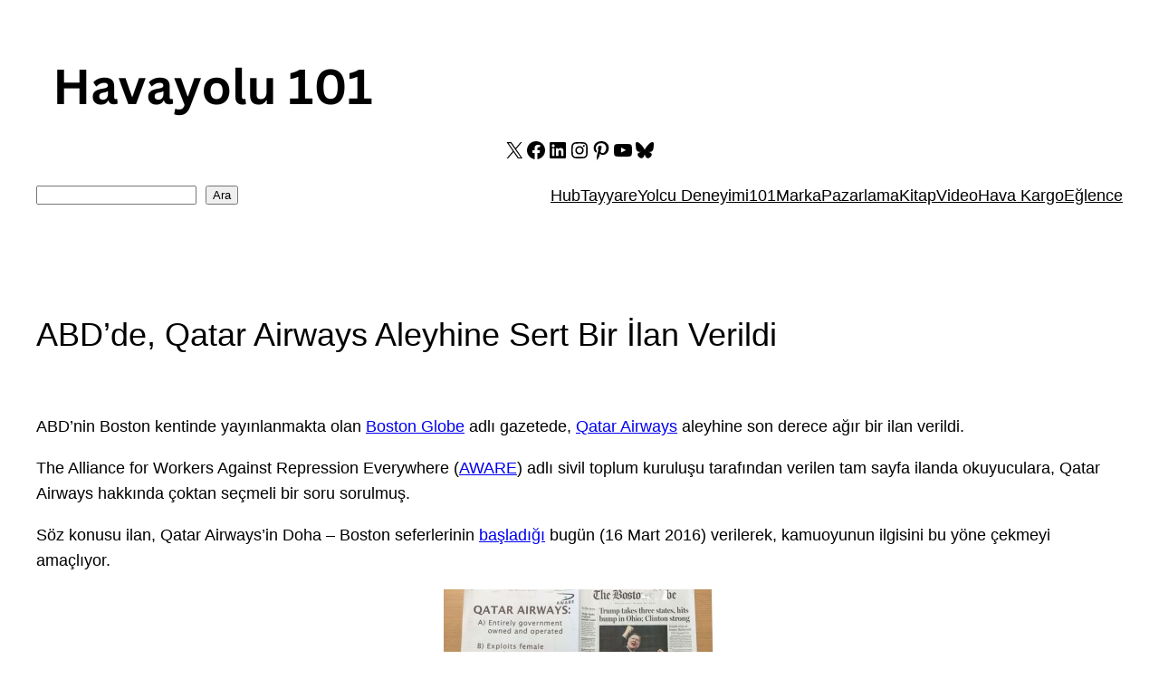

--- FILE ---
content_type: text/html; charset=utf-8
request_url: https://www.google.com/recaptcha/api2/aframe
body_size: 267
content:
<!DOCTYPE HTML><html><head><meta http-equiv="content-type" content="text/html; charset=UTF-8"></head><body><script nonce="1OrCTLIZ7Va5Ypqyo-Q1RQ">/** Anti-fraud and anti-abuse applications only. See google.com/recaptcha */ try{var clients={'sodar':'https://pagead2.googlesyndication.com/pagead/sodar?'};window.addEventListener("message",function(a){try{if(a.source===window.parent){var b=JSON.parse(a.data);var c=clients[b['id']];if(c){var d=document.createElement('img');d.src=c+b['params']+'&rc='+(localStorage.getItem("rc::a")?sessionStorage.getItem("rc::b"):"");window.document.body.appendChild(d);sessionStorage.setItem("rc::e",parseInt(sessionStorage.getItem("rc::e")||0)+1);localStorage.setItem("rc::h",'1769080819161');}}}catch(b){}});window.parent.postMessage("_grecaptcha_ready", "*");}catch(b){}</script></body></html>